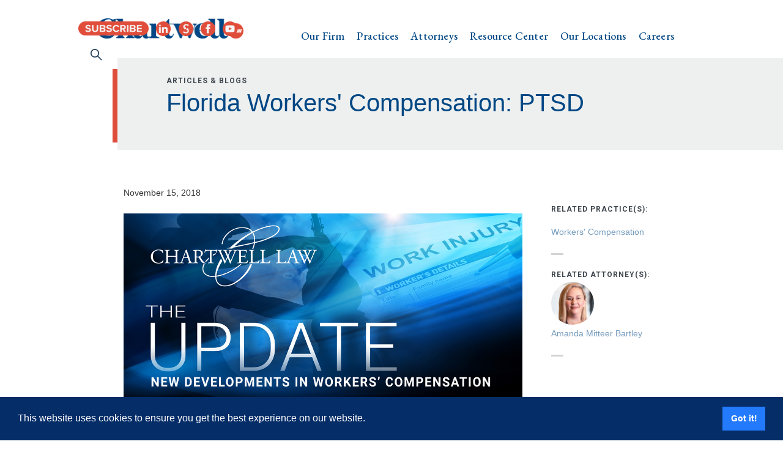

--- FILE ---
content_type: text/html; charset=utf-8
request_url: https://www.chartwelllaw.com/resources/florida-workers-compensation-ptsd
body_size: 8579
content:
<!DOCTYPE html><!-- Last Published: Mon Jan 19 2026 20:32:10 GMT+0000 (Coordinated Universal Time) --><html data-wf-domain="www.chartwelllaw.com" data-wf-page="61948fd2875133ee8779bd1f" data-wf-site="5a2ebd84b311980001634e3e" data-wf-collection="61948fd2875133337679bc76" data-wf-item-slug="florida-workers-compensation-ptsd"><head><meta charset="utf-8"/><title>Florida Workers&#x27; Compensation: PTSD | Chartwell Law</title><meta content="width=device-width, initial-scale=1" name="viewport"/><meta content="CsrFwHaGvJsOXgYXBW12OEFelERV7326Ug_hOSkz0mY" name="google-site-verification"/><link href="https://cdn.prod.website-files.com/5a2ebd84b311980001634e3e/css/chartwell.webflow.shared.7b69e0abf.css" rel="stylesheet" type="text/css" integrity="sha384-e2ngq/y8JE2wfahUJH4tJhKHptoibInt4Ck1lFwQbwWf/wp42s1DMDsCy5qq5qJj" crossorigin="anonymous"/><link href="https://fonts.googleapis.com" rel="preconnect"/><link href="https://fonts.gstatic.com" rel="preconnect" crossorigin="anonymous"/><script src="https://ajax.googleapis.com/ajax/libs/webfont/1.6.26/webfont.js" type="text/javascript"></script><script type="text/javascript">WebFont.load({  google: {    families: ["Montserrat:100,100italic,200,200italic,300,300italic,400,400italic,500,500italic,600,600italic,700,700italic,800,800italic,900,900italic","Lato:100,100italic,300,300italic,400,400italic,700,700italic,900,900italic","EB Garamond:regular,500,600,700,800","Roboto:100,300,regular,500,700,900"]  }});</script><script type="text/javascript">!function(o,c){var n=c.documentElement,t=" w-mod-";n.className+=t+"js",("ontouchstart"in o||o.DocumentTouch&&c instanceof DocumentTouch)&&(n.className+=t+"touch")}(window,document);</script><link href="https://cdn.prod.website-files.com/5a2ebd84b311980001634e3e/659499b19cc77895840afdd5_32.png" rel="shortcut icon" type="image/x-icon"/><link href="https://cdn.prod.website-files.com/5a2ebd84b311980001634e3e/6594be58f7632898130a3a9d_256.png" rel="apple-touch-icon"/><link href="https://www.chartwelllaw.com/resources/florida-workers-compensation-ptsd" rel="canonical"/><script async="" src="https://www.googletagmanager.com/gtag/js?id=G-525H9R8RM0"></script><script type="text/javascript">window.dataLayer = window.dataLayer || [];function gtag(){dataLayer.push(arguments);}gtag('set', 'developer_id.dZGVlNj', true);gtag('js', new Date());gtag('config', 'G-525H9R8RM0');</script><script src="//platform-api.sharethis.com/js/sharethis.js#property=5b0bb15560e2e90011e286cd&product=inline-share-buttons"></script>

<link rel="stylesheet" type="text/css" href="//cdnjs.cloudflare.com/ajax/libs/cookieconsent2/3.1.0/cookieconsent.min.css" />
<script src="//cdnjs.cloudflare.com/ajax/libs/cookieconsent2/3.1.0/cookieconsent.min.js"></script>
<script>
window.addEventListener("load", function(){
window.cookieconsent.initialise({
  "palette": {
    "popup": {
      "background": "#052d68",
      "text": "#ffffff"
    },
    "button": {
      "background": "#237afc",
      "text": "#ffffff"
    }
  },
  "showLink": false
})});
</script>


<link href="https://fonts.googleapis.com/icon?family=Material+Icons"
      rel="stylesheet">


<script id="jetboost-script" type="text/javascript"> window.JETBOOST_SITE_ID = "cknkjbac902yc0mx9dl982ccr"; (function(d) { var s = d.createElement("script"); s.src = "https://cdn.jetboost.io/jetboost.js"; s.async = 1; d.getElementsByTagName("head")[0].appendChild(s); })(document); </script><link rel="stylesheet" href="https://use.fontawesome.com/releases/v5.0.10/css/all.css" integrity="sha384-+d0P83n9kaQMCwj8F4RJB66tzIwOKmrdb46+porD/OvrJ+37WqIM7UoBtwHO6Nlg" crossorigin="anonymous"></head><body><div data-collapse="medium" data-animation="default" data-duration="400" data-easing="ease" data-easing2="ease" data-doc-height="1" role="banner" class="navbar-3 w-nav"><div class="wrapper top"><div class="nav-div w-clearfix"><a href="/" class="link-block-3 w-inline-block"><img src="https://cdn.prod.website-files.com/5a2ebd84b311980001634e3e/658cd93bc7d6a88a8291db94_Chartwell_logo_header.png" loading="lazy" sizes="(max-width: 479px) 100vw, 239.80113220214844px, 100vw" srcset="https://cdn.prod.website-files.com/5a2ebd84b311980001634e3e/658cd93bc7d6a88a8291db94_Chartwell_logo_header-p-500.png 500w, https://cdn.prod.website-files.com/5a2ebd84b311980001634e3e/658cd93bc7d6a88a8291db94_Chartwell_logo_header-p-800.png 800w, https://cdn.prod.website-files.com/5a2ebd84b311980001634e3e/658cd93bc7d6a88a8291db94_Chartwell_logo_header-p-1080.png 1080w, https://cdn.prod.website-files.com/5a2ebd84b311980001634e3e/658cd93bc7d6a88a8291db94_Chartwell_logo_header.png 1836w" alt=""/></a><nav role="navigation" class="nav-menu w-nav-menu"><div data-delay="0" data-hover="true" class="dropdown-2 w-dropdown"><div class="dropdown-toggle w-dropdown-toggle"><div class="icon w-icon-dropdown-toggle"></div><div class="nav-link">Our Firm</div></div><nav class="dropdown-list w-dropdown-list"><a href="/about/about" class="link-dropdown-nav w-dropdown-link">About Us</a><a href="/about/our-name" class="link-dropdown-nav w-dropdown-link">Our Name</a><a href="/about/values" class="link-dropdown-nav w-dropdown-link">Values</a><a href="/about/diversity" class="link-dropdown-nav w-dropdown-link">Diversity</a><a href="/chartwell-cares" class="link-dropdown-nav w-dropdown-link">Chartwell Cares</a></nav></div><a href="/practices" class="nav-link navlink2 w-nav-link">Practices</a><a href="/the-attorneys" class="nav-link navlink2 w-nav-link">Attorneys</a><div data-delay="0" data-hover="true" class="w-dropdown"><div class="dropdown-toggle w-dropdown-toggle"><a href="#" class="w-inline-block"><div class="nav-link">Resource Center</div></a><div class="icon-3 w-icon-dropdown-toggle"></div></div><nav class="dropdown-list w-dropdown-list"><a href="/resource-center" class="link-dropdown-nav all w-dropdown-link">All</a><a href="/taxonomy/articles-blogs" class="link-dropdown-nav w-dropdown-link">Articles &amp; Blogs</a><a href="/taxonomy/event" class="link-dropdown-nav w-dropdown-link">Events</a><a href="/taxonomy/news" class="link-dropdown-nav w-dropdown-link">News</a><a href="/taxonomy/results" class="link-dropdown-nav w-dropdown-link">Results</a><a href="/taxonomy/tools" class="link-dropdown-nav w-dropdown-link">Tools</a><a href="/taxonomy/video-library" class="link-dropdown-nav w-dropdown-link">Video Library</a><a href="/podcast" class="link-dropdown-nav w-dropdown-link">Podcast</a><a href="/subscription-center" class="link-dropdown-nav w-dropdown-link">Subscription Center</a></nav></div><div data-delay="0" data-hover="true" class="w-dropdown"><div class="dropdown-toggle w-dropdown-toggle"><a href="#" class="w-inline-block"><div class="nav-link">Our Locations</div></a><div class="icon-3 w-icon-dropdown-toggle"></div></div><nav class="dropdown-list w-dropdown-list"><a href="/locations" class="link-dropdown-nav w-dropdown-link">Office Locations</a><a href="/our-locations" class="link-dropdown-nav w-dropdown-link">State Admissions</a><a href="/contact" class="link-dropdown-nav w-dropdown-link">Contact</a></nav></div><div data-delay="0" data-hover="true" class="w-dropdown"><div class="dropdown-toggle w-dropdown-toggle"><a href="#" class="w-inline-block"><div class="nav-link">Careers</div></a><div class="icon-3 w-icon-dropdown-toggle"></div></div><nav class="dropdown-list w-dropdown-list"><a href="/careers" class="link-dropdown-nav w-dropdown-link">Careers</a><a href="/careers/life-at-chartwell" class="link-dropdown-nav w-dropdown-link">Life at Chartwell</a><a href="/careers/total-compensation" class="link-dropdown-nav w-dropdown-link">Total Compensation</a><a href="/careers/talent-team" class="link-dropdown-nav w-dropdown-link">Talent Team</a><a href="/careers/roles" class="link-dropdown-nav w-dropdown-link">Roles</a></nav></div></nav><img src="https://cdn.prod.website-files.com/5a2ebd84b311980001634e3e/658cdbb443fa882a8a4b1e5e_search.svg" width="19" data-w-id="766f2a51-8950-3b34-486e-b8aaa5a7fac2" alt="" class="search-icon"/><div class="menu-button w-nav-button"><div class="w-icon-nav-menu"></div></div><div class="div-block-95"><a href="/subscription-center" class="w-inline-block"><img src="https://cdn.prod.website-files.com/5a2ebd84b311980001634e3e/665f25a3b56f207332f33444_Subscribe%20(1).png" loading="lazy" width="115" sizes="114.99999237060547px" alt="" srcset="https://cdn.prod.website-files.com/5a2ebd84b311980001634e3e/665f25a3b56f207332f33444_Subscribe%20(1)-p-500.png 500w, https://cdn.prod.website-files.com/5a2ebd84b311980001634e3e/665f25a3b56f207332f33444_Subscribe%20(1).png 620w"/></a><a href="https://www.linkedin.com/company/chartwelllaw" target="_blank" class="link-block-14 w-inline-block"><img src="https://cdn.prod.website-files.com/5a2ebd84b311980001634e3e/658cd8882688f23f7248eea9_LinkedIn.png" loading="lazy" width="24" alt=""/></a><a href="https://www.jdsupra.com/profile/chartwell_law_docs/" target="_blank" class="link-block-14 w-inline-block"><img src="https://cdn.prod.website-files.com/5a2ebd84b311980001634e3e/658cd8a8742911553e0e67c6_JDSupra.png" loading="lazy" alt=""/></a><a href="https://www.facebook.com/chartwelllaw/" target="_blank" class="link-block-14 w-inline-block"><img src="https://cdn.prod.website-files.com/5a2ebd84b311980001634e3e/658cd865822af522de11df2e_Facebook.png" loading="lazy" alt=""/></a><a href="https://www.youtube.com/channel/UCuCHgdWyznYcL86-JO98F6A/featured" target="_blank" class="link-block-14 w-inline-block"><img src="https://cdn.prod.website-files.com/5a2ebd84b311980001634e3e/658cd8976b166e0e0a11f0e1_YouTube.png" loading="lazy" alt=""/></a></div></div><form action="/search" data-w-id="cb7bc9f4-c04b-d020-0926-6d301643857c" class="search-2 w-form"><input class="search-input-2 w-input" autofocus="true" maxlength="256" name="query" placeholder="Type to search..." type="search" id="search" required=""/><input type="submit" class="search-button-2 w-button" value="Search"/></form></div></div><div><div class="hero-right"><div class="vertical-line"></div><div class="hero-right-div"><div><h6>Articles &amp; Blogs</h6><h1 class="h1-resource">Florida Workers&#x27; Compensation: PTSD</h1><h2 class="subtitle-resource w-dyn-bind-empty"></h2></div></div></div></div><div class="margin-60-100"><div class="wrapper-small"><div class="w-row"><div class="w-col w-col-9"><a href="#" class="button w-condition-invisible w-button">View ARTICLE</a><div class="text-block-2 w-condition-invisible">November 17, 2021</div><div>November 15, 2018</div><div class="rich-text-block-3 w-richtext"><figure class="w-richtext-figure-type-image w-richtext-align-fullwidth" data-rt-type="image" data-rt-align="fullwidth" data-rt-max-width="1200" style="max-width:1200"><div><img src="https://cdn.prod.website-files.com/5a2ebd84b311980001634e4d/5b845de8b377504adbf98355_Workers-Comp-LowRes.png"></div><figcaption><strong>Florida</strong></figcaption></figure><p>The Pulse nightclub tragedy in Orlando, Florida exposed the fact that Florida workers’ compensation law did not recognize post-traumatic stress disorder (PTSD) as an injury for first responders. &nbsp;Officer Gerry Realin and seven other members of the Orlando Police Department’s hazmat team were tasked with removing all of the bodies from the Pulse nightclub. &nbsp;As a result, Officer Realin was diagnosed with PTSD and in response, several Florida legislators took action to change this law, for the benefit of first responders, to include pure psychiatric injuries absent physical injuries.</p><p>A “first responder” includes a law-enforcement officer, as defined by Florida Statute Section 943.10, a firefighter per Florida Statute Section 633.102, or an emergency medical technician or paramedic per Florida Statute Section 401.23, employed by state or local government. Also considered first responders are volunteer law-enforcement officers, firefighters, emergency medical technicians or paramedics engaged by state or local government. &nbsp;</p><p>Effective October 1, 2018, Florida Statute Section 112.1815, which covers employment related accidents and injuries for first responders, was amended to include first responders suffering from PTSD. &nbsp;No physical injury is required as long as two conditions are met:</p><p>1.	The PTSD resulted from the first responder acting within the course of his or her employment as provided in Florida Statute Section 440.091; and</p><p>2.	The first responder is examined and subsequently diagnosed with PTSD by a licensed psychiatrist, who is an authorized treating physician, as provided in Chapter 440 due to one of the following events: </p><p>a)	seeing for oneself a deceased minor;</p><p>b)	directly witnessing the death of a minor;</p><p>c)	directly witnessing an injury to a minor who subsequently died before or upon arrival at a hospital emergency department;</p><p>d)	participating in the physical treatment of an injured minor who subsequently died before or upon arrival at a hospital emergency department;</p><p>e)	manually transporting an injured minor who subsequently died before or upon arrival at a hospital emergency department;</p><p>f)	seeing for oneself a decedent’s death involved grievous bodily harm of a nature that shocks the conscience;</p><p>g)	directly witnessing a death, including suicide, that involved grievous bodily harm of a nature that shocks the conscience;</p><p>h)	directly witnessing a homicide regardless of whether the homicide was criminal or excusable, including murder, mass killing as defined in 28 U.S.C. s. 530C, manslaughter, self-defense, misadventure, and negligence;</p><p>i)	directly witnessing an injury, including an attempted suicide, to a person who subsequently died before or upon arrival at a hospital emergency department if the person was injured by grievous bodily harm of a nature that shocks the conscience;</p><p>j)	participating in the physical treatment of an injury, including an attempted suicide, to a person who subsequently died before or upon arrival at a hospital emergency department if the person was injured by grievous bodily harm of a nature that shocks the conscience; or</p><p>k)	manually transporting a person who was injured, including by attempted suicide, and subsequently died before or upon arrival at the hospital emergency department if the person was injured by grievous bodily harm of a nature that shocks the conscience.</p><p>This coverage set forth for PTSD is significantly narrower than the diagnostic criteria for post-traumatic stress disorder (309.81) set forth in the Diagnostic and Statistical Manual of Mental Disorders, Fifth Edition (DSM-5) of the American Psychiatric Association. &nbsp;</p><p>In general, Florida Statute Section 112.1815 mandates that the PTSD diagnoses be demonstrated by clear and convincing evidence.</p><p>Workers’ compensation benefits for a first responder under Florida Statute Section 112.1815 are not subject to apportionment due to any pre-existing PTSD, are not subject to any limitation on temporary indemnity per Florida Statute Section 440.093, and are not subject to the 1% limitation on permanent psychiatric impairment under Florida Statute Section 440.15(3).</p><p>Florida Statute Section 112.1815 further states that PTSD is deemed an occupational disease per Florida Statute Section 112.1815. &nbsp;“The time for notice of injury or death in cases of compensable post-traumatic stress disorder under this subsection is the same as in s. 440.151(6) and is measured from one of the qualifying events listed in subparagraph (a)2 or the manifestation of the disorder, whichever is later. A claim under this subsection must be properly noticed within 52 weeks after the qualifying event.” &nbsp;</p><p>A PTSD diagnosis cannot be established until the necessary symptoms have existed more than one month. &nbsp;Also, diagnosis of PTSD often occurs long after the triggering event or even the onset of symptoms. &nbsp;Treatment for PTSD may include cognitive behavioral therapy (CBT,) exposure/desensitization (in vivo therapy where a claimant confronts the actual scene or similar events associated with the trauma or imaginal exposure which involves exposure to the traumatic event through mental imagery,) and medications (serotonin reuptake inhibitors [SSRIs] such as Sertraline [Zoloft] and Paroxetine [Paxil.]) &nbsp;See Care for Returning Service Members: Providing Mental Health Care for Military Service Members Returning from Iraq and Afghanistan; Christopher Erbes, et al; Minnesota Psychologist, November 2007; Treatment of Post-traumatic Stress Disorder: An Assessment of the Evidence; National Academy of Sciences; Fall 2007. &nbsp;Benzodiazepines should be avoided as there is no evidence that they are beneficial to PTSD and could increase the likelihood of a claimant developing PTSD when prescribed in the aftermath of trauma. Id. &nbsp;</p><p>Work restrictions for PTSD typically include a process of gradual exposure to the incident triggers. &nbsp;Some claimants may be placed off work during treatment, but most are able to return to work light duty. &nbsp;Work restrictions typically entail keeping the claimant away from incident triggers. &nbsp;Eventually, these work restrictions are relaxed until full duty is attained.</p><p>With regard to mental impairment benefits in accordance with the 1996 Florida Uniform Permanent Impairment Rating Schedule, there are six areas to evaluate: intelligence, thinking, perception, judgment, affect, and behavior. &nbsp;</p><p>In general, there appears to be significant exposure for Florida workers’ compensation coverage for first responders who are diagnosed with PTSD and same must be considered when establishing reserves and determining settlement valuation on a claim. &nbsp;Due to the possible interference of returning to work due to PTSD, it would be in your best interest to settle these claims quickly before a claimant later asserts that he/she is PTD as a result of the industrial accident. &nbsp;</p><p>It should be noted that Florida Statutes Section 440.093 still applies to all non-first responders. &nbsp;Mental or nervous injuries accompanied by physical trauma requiring medical treatment are deemed compensable. &nbsp;This statute requires proof of “mental or nervous injuries” to “be demonstrated by clear and convincing medical evidence by a licensed psychiatrist meeting criteria established in the most recent edition of the diagnostic and statistical manual of mental disorders published by the American Psychiatric Association.” It also limits the duration of temporary benefits for a compensable mental or nervous injury (meeting the necessary physical injury threshold) to no more than six months after the employee reaches maximum medical improvement.</p><p>‍</p></div><div class="w-richtext"></div><div class="share-button-div"><div class="w-embed"><div class="sharethis-inline-share-buttons"></div></div></div><div class="footnotes w-dyn-bind-empty w-richtext"></div></div><div class="column-2 w-col w-col-3"><div><div class="w-dyn-list"><div class="empty-state w-dyn-empty"></div></div><h6 class="float-right blue">RELATED practice(S): </h6><div class="collection-list-wrapper-3 w-dyn-list"><div role="list" class="w-dyn-items"><div role="listitem" class="divider w-dyn-item"><a href="/practices/workers-compensation" class="link-4">Workers&#x27; Compensation</a></div></div></div><h6 class="float-right blue">RELATED ATTorney(S): </h6><div class="divider-div2 w-dyn-list"><div role="list" class="w-dyn-items"><div role="listitem" class="divider w-dyn-item"><div class="div-block-57"><a style="background-image:url(&quot;https://cdn.prod.website-files.com/5a2ebd84b311980001634e4d/65aaaa8de433954de43d3ae7_Bartley%2C%20Amanda%20-%20web.jpg&quot;)" href="/attorney/abartley" class="link-block-6 w-inline-block"></a><a href="/attorney/abartley">Amanda Mitteer Bartley</a></div></div></div></div></div></div></div></div></div><div class="footer section-8 the-footer"><div class="wrapper w-clearfix"><div class="footer-div w-row"><div class="w-col w-col-6"><img src="https://cdn.prod.website-files.com/5a2ebd84b311980001634e3e/658cd80897589af28fa25d3e_Chartwell_logo_footer.png" width="223" sizes="(max-width: 479px) 92vw, 222.9971466064453px" srcset="https://cdn.prod.website-files.com/5a2ebd84b311980001634e3e/658cd80897589af28fa25d3e_Chartwell_logo_footer-p-500.png 500w, https://cdn.prod.website-files.com/5a2ebd84b311980001634e3e/658cd80897589af28fa25d3e_Chartwell_logo_footer-p-800.png 800w, https://cdn.prod.website-files.com/5a2ebd84b311980001634e3e/658cd80897589af28fa25d3e_Chartwell_logo_footer-p-1080.png 1080w, https://cdn.prod.website-files.com/5a2ebd84b311980001634e3e/658cd80897589af28fa25d3e_Chartwell_logo_footer.png 1836w" alt="" class="image-2"/><div class="footer-links-div"><a href="/contact" class="link---footer">Contact Us</a><a href="/utility-pages/disclaimer" class="link---footer">Disclaimer</a><a href="/utility-pages/privacy-policy" class="link---footer">Privacy Policy</a><a href="/utility-pages/attorney-advertising" class="link---footer">Attorney Advertising</a></div></div><div class="w-col w-col-6"><a href="/subscription-center" class="w-inline-block"><img src="https://cdn.prod.website-files.com/5a2ebd84b311980001634e3e/665f25a3b56f207332f33444_Subscribe%20(1).png" loading="lazy" width="146" sizes="(max-width: 479px) 85vw, 145.9943084716797px" alt="" srcset="https://cdn.prod.website-files.com/5a2ebd84b311980001634e3e/665f25a3b56f207332f33444_Subscribe%20(1)-p-500.png 500w, https://cdn.prod.website-files.com/5a2ebd84b311980001634e3e/665f25a3b56f207332f33444_Subscribe%20(1).png 620w"/></a><div><a href="https://www.linkedin.com/company/chartwelllaw" target="_blank" class="w-inline-block"><img src="https://cdn.prod.website-files.com/5a2ebd84b311980001634e3e/658cd8882688f23f7248eea9_LinkedIn.png" alt="" class="image-3"/></a><a href="https://www.jdsupra.com/profile/chartwell_law_docs/" target="_blank" class="w-inline-block"><img src="https://cdn.prod.website-files.com/5a2ebd84b311980001634e3e/658cd8a8742911553e0e67c6_JDSupra.png" width="35" alt="" class="image-3"/></a><a href="https://www.facebook.com/chartwelllaw/" target="_blank" class="w-inline-block"><img src="https://cdn.prod.website-files.com/5a2ebd84b311980001634e3e/658cd865822af522de11df2e_Facebook.png" alt="" class="image-3"/></a><a href="https://www.youtube.com/channel/UCuCHgdWyznYcL86-JO98F6A/featured" target="_blank" class="w-inline-block"><img src="https://cdn.prod.website-files.com/5a2ebd84b311980001634e3e/658cd8976b166e0e0a11f0e1_YouTube.png" width="35" alt="" class="image-3"/></a></div></div></div><div class="footer-text-left">Copyright © 2026 The Chartwell Law Offices, LLP. All Rights Reserved. | Attorney Advertising. Prior results do not guarantee a similar outcome.</div></div></div><script src="https://d3e54v103j8qbb.cloudfront.net/js/jquery-3.5.1.min.dc5e7f18c8.js?site=5a2ebd84b311980001634e3e" type="text/javascript" integrity="sha256-9/aliU8dGd2tb6OSsuzixeV4y/faTqgFtohetphbbj0=" crossorigin="anonymous"></script><script src="https://cdn.prod.website-files.com/5a2ebd84b311980001634e3e/js/webflow.schunk.36b8fb49256177c8.js" type="text/javascript" integrity="sha384-4abIlA5/v7XaW1HMXKBgnUuhnjBYJ/Z9C1OSg4OhmVw9O3QeHJ/qJqFBERCDPv7G" crossorigin="anonymous"></script><script src="https://cdn.prod.website-files.com/5a2ebd84b311980001634e3e/js/webflow.schunk.f2b4d24a6518db02.js" type="text/javascript" integrity="sha384-ShFJIpqKWo2CVTKV3aQ4uctyWeHw3U9+fVucP3TMV3aRpaEqJhQABBPtaa3RM8Y+" crossorigin="anonymous"></script><script src="https://cdn.prod.website-files.com/5a2ebd84b311980001634e3e/js/webflow.743ef44a.56a2495e685bc086.js" type="text/javascript" integrity="sha384-L/y80hACJV53MJugKp7NU35FFv8UYIMUvmMxb7/8unrif8atCwdJ0DFUsjFaryL2" crossorigin="anonymous"></script>
<style>
  #7617a9d8-38cb-4f3a-f908-75b594c4db93.w-dyn-empty #3c7ecb18-9d98-267a-19cc-5396105e85d0 {
display: none;
}
  
/*Nav dropdown*/
.dropdown-list a {
  white-space: normal;
  }  
</style>



<script type="text/javascript">

    (function(e,t,o,n,p,r,i){e.visitorGlobalObjectAlias=n;e[e.visitorGlobalObjectAlias]=e[e.visitorGlobalObjectAlias]||function(){(e[e.visitorGlobalObjectAlias].q=e[e.visitorGlobalObjectAlias].q||[]).push(arguments)};e[e.visitorGlobalObjectAlias].l=(new Date).getTime();r=t.createElement("script");r.src=o;r.async=true;i=t.getElementsByTagName("script")[0];i.parentNode.insertBefore(r,i)})(window,document,"https://diffuser-cdn.app-us1.com/diffuser/diffuser.js","vgo");

    vgo('setAccount', '611174826');

    vgo('setTrackByDefault', true);

 

    vgo('process');

</script>
<script>
$( "strong:contains('[')" ).css({"font-style": "underline",
"font-weight": "bold",
"position": "relative",
"top": "-0.5em",
"color": "#999",
"font-size": "70%"
});
</script>

<style>
/***
strong em {
  font-style: normal;
  font-weight: normal;
  position: relative;
  color: #999;
  top: -0.5em; font-size: 70%;
}

strong em::before {
  content: "[";
}

strong em::after {
  content: "]";
}
***/

#ebd98c86-c8cd-0200-1718-22120f8d9fe7.empty-state {
display: none;
}

.divider-div2 .empty-state {
display: none;
}

.divider:last-child:after {
				content: " ";
        display: block;
        background-color: lightgray;
        height: 3px;
        width: 20px;
			  margin-top: 25px;      
        margin-bottom: 25px;
  			/*bottom: -29px;*/
        /*position: absolute;*/
  			/*margin-left: auto;*/

}

.divider-div .divider:last-child:after {
				content: " ";
        display: block;
        background-color: lightgray;
        height: 3px;
        width: 20px;
			  margin-top: 55px;      
        margin-bottom: 25px;
  			/*bottom: -29px;*/
        /*position: absolute;*/
  			/*margin-left: auto;*/

}

/*
p {
	font-size: 50%;
  vertical-align: super;
}
*/
</style></body></html>

--- FILE ---
content_type: application/javascript
request_url: https://prism.app-us1.com/?a=611174826&u=https%3A%2F%2Fwww.chartwelllaw.com%2Fresources%2Fflorida-workers-compensation-ptsd
body_size: 118
content:
window.visitorGlobalObject=window.visitorGlobalObject||window.prismGlobalObject;window.visitorGlobalObject.setVisitorId('0f1a5ec3-9da7-4ce1-8132-e5bf574dbe94', '611174826');window.visitorGlobalObject.setWhitelistedServices('', '611174826');